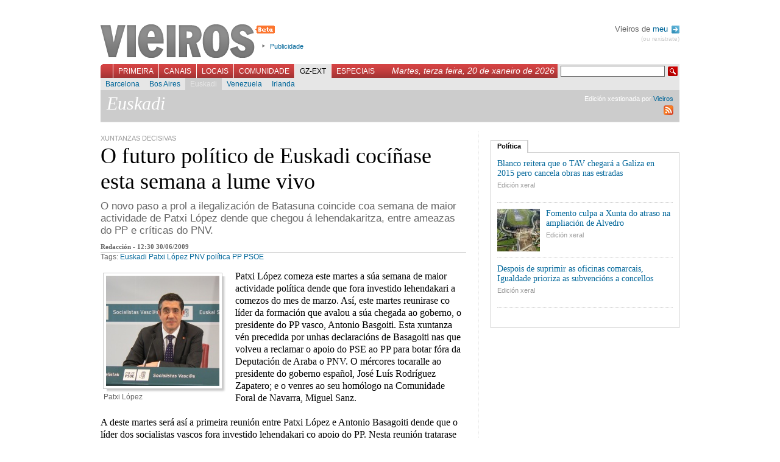

--- FILE ---
content_type: text/html; charset=UTF-8
request_url: https://vieiros.com/nova/75127/o-futuro-politico-de-euskadi-cocinase-esta-semana-a-lume-vivo
body_size: 6037
content:

<!DOCTYPE html PUBLIC "-//W3C//DTD XHTML 1.1//EN" "http://www.w3.org/TR/xhtml1/DTD/xhtml1-strict.dtd">
<html xmlns="http://www.w3.org/1999/xhtml" xml:lang="gl">
	<head>
		 
		<title>Vieiros: Galiza Hoxe - O futuro pol&iacute;tico de Euskadi coc&iacute;&ntilde;ase esta semana a lume vivo</title>
		<meta http-equiv="Content-Type" content="text/html; charset=utf-8" />
		<meta http-equiv="Content-Language" content="gl" />
		<meta name="Title" content="Vieiros Galicia Hoxe" />
		<meta name="Description" content="O novo paso a prol a ilegalizaci&oacute;n de Batasuna coincide coa semana de maior actividade de Patxi L&oacute;pez dende que chegou &aacute; lehendakaritza, entre ameazas do PP e cr&iacute;ticas do PNV." />
		<meta name="Keywords" content="Euskadi, Patxi L&oacute;pez, PNV, pol&iacute;tica, PP, PSOE, galicia,galiza,vieiros,informaci&oacute;n,novas,imaxe,noticias,cultura,actualidade,blogs,multimedia" />
		<meta name="Author" content="Acordar Comunicaci&oacute;n en Internet" />
		<meta name="Locality" content="Santiago, A Coru&ntilde;a, Galiza" />
		<meta name="Cache" content="6a56c7e07ccd7757d890154e9cb3e199" />
		<meta name="verify-v1" content="3EavTfoS/ALVCfOIa4Ll+PywoPwBRklBvUrcpqRDsC0=" />

		<link rel="stylesheet" href="/css/vieiros.css?1" type="text/css" media="screen" />
		<link rel="stylesheet" href="/css/interior.css?1" type="text/css"  media="screen" />
		<link rel="stylesheet" href="/css/imprimir.css" type="text/css"  media="print" />
		
								<link rel="stylesheet" href="/css/rating.css" type="text/css" />
					
		<script type="text/javascript" src="/js/lib.js"></script>
		<script type="text/javascript" src="/js/reglas.js"></script>
		<script type="text/javascript" src="/js/scripts.js?1"></script>
		<script type="text/javascript" src="/libs/scriptaculous.js?load=builder,effects"></script>
		<script type="text/javascript" src="/libs/ufo.js"></script>

	<!--[if lte IE 6]>
		<link rel="stylesheet" href="/css/IEbugs.css" type="text/css" />
		<![endif]-->
		<link rel="shortcut icon" href="/favicon.ico" />

		<link rel="alternate" href="http://www.vieiros.com/rss/ultimas" type="application/rss+xml" title="RSS Vieiros" />
				<link rel="search" type="application/opensearchdescription+xml" href="/opensearch.xml" title="Vieiros" />
	</head>

	<body id="corpo-interior">
		<div id="paxina">
			

						<div id="cabeceira">
			
				<h1><a href="/">Vieiros</a></h1>

				<ul id="utilidades-cabeceira">
					<!--<li><a href="/blog/">Blog de redacci&oacute;n</a></li>//-->
					<li><a href="/vieiros/index/texto:publicidade">Publicidade</a></li>
				</ul>
				
								
				<div id="usuarios">
				
								 Vieiros de <a href="/usuarios/acceder">meu <img alt="Perfil" src="/imx/sair.png" style="vertical-align:middle;margin-left:2px;"/></a>
				<div id="sair"><a href="/usuarios/rexistro">(ou rexistrate)</a></div>
								
				</div>

				<br style="clear:both"/>

				<div id="navegacion-principal">
					<form action="/buscador/" id="buscador" method="get">
						<fieldset>
							<input type="hidden" name="simple" value="1" />
							<input type="text" name="buscar" value="" class="texto" />
							<input type="submit" class="buscar" value=" " />
						</fieldset>
					</form>
					<div style="float:right;font-family:georgia, sans-serif;font-style:italic;color:white;margin:3px 5px 0 0;padding:0;font-size:1.2em;">Martes, terza feira, 20 de xaneiro de 2026</div>

					<ul id="menu-principal">
												<li id="l_0"><a href="/index" onclick="return true;" id="menu0" >Primeira</a></li>
												<li id="l_1"><a href="/canais" onclick="return true;" id="menu1" >Canais</a></li>
												<li id="l_2"><a href="/edicions" onclick="return true;" id="menu2" >Locais</a></li>
												<li id="l_3"><a href="/comunidade" onclick="return true;" id="menu3" >Comunidade</a></li>
												<li id="l_4"><a href="/emigracion" onclick="return true;" id="menu4" class="activo">GZ-Ext</a></li>
												<li id="l_5"><a href="/especiais" onclick="return true;" id="menu5" >Especiais</a></li>
											</ul>
				</div>

				<div id="navegacion-secundaria">
					<div id="menu-secundario">
												<ul class="menu-secundario s_0" style="display: none;">
														<li class="sub_0"><a href="/opinions/" >Opini&oacute;n</a></li>
														<li class="sub_1"><a href="/columnas/" >Columnas</a></li>
														<li class="sub_2"><a href="/galerias/" >Galer&iacute;as</a></li>
														<li class="sub_3"><a href="/ultimas" >&Uacute;ltimas</a></li>
														<li class="sub_4"><a href="/escaneres/" >Esc&aacute;neres</a></li>
														<li class="sub_5"><a href="/anteriores" >Anteriores</a></li>
														<li class="sub_6"><a href="/nova/56817/o-novo-vieiros-entra-na-comunidade" >FAQ</a></li>
														<li class="sub_7"><a href="http://buscador.vieiros.com/ligazons/buscador/" >Buscador</a></li>
													</ul>
												<ul class="menu-secundario s_1" style="display: none;">
														<li class="sub_0"><a href="/canais/53/cultura" >M&aacute;is Al&aacute;</a></li>
														<li class="sub_1"><a href="/canais/42/tecnoloxia-fwwwrando" >Fwwwrando</a></li>
														<li class="sub_2"><a href="/canais/5/galego-org" >Galego.org</a></li>
														<li class="sub_3"><a href="/canais/52/gz-deportiva" >GZ-Deportiva</a></li>
														<li class="sub_4"><a href="/canais/30/canal-verde" >Canal Verde</a></li>
														<li class="sub_5"><a href="/canais/4/canal-lusofonia" >Lusofon&iacute;a</a></li>
														<li class="sub_6"><a href="/canais/26/canal-irimia" >Irimia</a></li>
														<li class="sub_7"><a href="http://vello.vieiros.com/publicacions/veredicion.php?Ed=38" >Cartafol</a></li>
														<li class="sub_8"><a href="http://vello.vieiros.com/murguia/" >Murgu&iacute;a</a></li>
													</ul>
												<ul class="menu-secundario s_2" style="display: none;">
														<li class="sub_0"><a href="/edicions/60/gz-sete" >GZ-Sete</a></li>
														<li class="sub_1"><a href="/edicions/17/terra-eonavia" >Terra Eo-Navia</a></li>
													</ul>
												<ul class="menu-secundario s_3" style="display: none;">
														<li class="sub_0"><a href="/chat" >Chat</a></li>
														<li class="sub_1"><a href="/foros/" >Foros</a></li>
														<li class="sub_2"><a href="http://vello.vieiros.com/chat/chatsanteriores.php" >Chatrevistas</a></li>
														<li class="sub_3"><a href="http://vello.vieiros.com/postais/" >Postais</a></li>
														<li class="sub_4"><a href="http://foros.vieiros.com/" >Conversas</a></li>
														<li class="sub_5"><a href="http://www.vieiros.com/open/" >Open Vieiros</a></li>
													</ul>
												<ul class="menu-secundario s_4" >
														<li class="sub_0"><a href="/edicions/14/barcelona" >Barcelona</a></li>
														<li class="sub_1"><a href="/edicions/15/bos-aires" >Bos Aires</a></li>
														<li class="sub_2"><a href="/edicions/37/euskadi" class="activo">Euskadi</a></li>
														<li class="sub_3"><a href="/edicions/20/venezuela" >Venezuela</a></li>
														<li class="sub_4"><a href="/edicions/64/irlanda" >Irlanda</a></li>
													</ul>
												<ul class="menu-secundario s_5" style="display: none;">
														<li class="sub_0"><a href="http://vello.vieiros.com/especiais/letras.php" >D&iacute;a das Letras</a></li>
														<li class="sub_1"><a href="http://vello.vieiros.com/especiais/#creacion" >Creaci&oacute;n</a></li>
														<li class="sub_2"><a href="http://vello.vieiros.com/especiais/#info" >Informativos</a></li>
														<li class="sub_3"><a href="http://www.vieiros.com/dossier/" >Dossiers</a></li>
														<li class="sub_4"><a href="http://www.vieiros.com/xgn07/" >XGN07</a></li>
														<li class="sub_5"><a href="http://www.vieiros.com/canais/62/1deabril" >1 de abril</a></li>
													</ul>
											</div>
				</div>
			</div>

			<hr />


					<img id="logoprint" src="/imx/vieiros-print.png" />
<div id="caixa-identificador-canal" style="">
	<div id="identificador-canal" style="">
		<h2 style="">
			Euskadi		</h2>
		<div id="manten-canal" >Edici&oacute;n xestionada por <a href="mailto:noticias@vieiros.com">Vieiros</a></div>
		<a id="rss-link" style="clear:right" href="/rss/edicion/37/euskadi"><img alt="RSS de Euskadi" src="/imx/icon-rss.png"/></a>
		<br class="clear"/>
	</div>
</div> 


<div id="contido-superior">
	<div class="corpo-interior">
		<div class="noticia-interior">
			<div class="antetitulo-interior">XUNTANZAS DECISIVAS</div>
				<h2>O futuro pol&iacute;tico de Euskadi coc&iacute;&ntilde;ase esta semana a lume vivo</h2>

				
				<div class="bloque-entradilla">
				<p class="entradilla">O novo paso a prol a ilegalizaci&oacute;n de Batasuna coincide coa semana de maior actividade de Patxi L&oacute;pez dende que chegou &aacute; lehendakaritza, entre ameazas do PP e cr&iacute;ticas do PNV.</p>
				</div>
				<div id="datos-nova">
					Redacci&oacute;n - 12:30 30/06/2009 				</div>

				<div class="tags-nova">Tags: <a href="/tags/tag:euskadi">Euskadi</a> <a href="/tags/tag:patxi-lopez">Patxi L&oacute;pez</a> <a href="/tags/tag:pnv">PNV</a> <a href="/tags/tag:politica">pol&iacute;tica</a> <a href="/tags/tag:pp">PP</a> <a href="/tags/tag:psoe">PSOE</a> </div>

								<div class="imaxe-interior" style="width: 206px">
					<div class="img-shadow">
												<img src="/enlaces/novas/imx/grande/0254609001246356913-patxi-lopez.jpg" alt="Patxi L&oacute;pez" width="186" height="181" />
											</div>

					<br style="clear: both;" />

					<p>Patxi L&oacute;pez</p>
				</div>
					
				<div class="texto">
					<p>Patxi L&oacute;pez comeza este martes a s&uacute;a semana de maior actividade pol&iacute;tica dende que fora investido lehendakari a comezos do mes de marzo. As&iacute;, este martes reunirase co l&iacute;der da formaci&oacute;n que avalou a s&uacute;a chegada ao goberno, o presidente do PP vasco, Antonio Basgoiti. Esta xuntanza v&eacute;n precedida por unhas declaraci&oacute;ns de Basagoiti nas que volveu a reclamar o apoio do PSE ao PP para botar f&oacute;ra da Deputaci&oacute;n de Araba o PNV. O  m&eacute;rcores tocaralle ao presidente do goberno espa&ntilde;ol, Jos&eacute; Lu&iacute;s Rodr&iacute;guez Zapatero; e o venres ao seu hom&oacute;logo na Comunidade Foral de Navarra, Miguel Sanz.<br /><br />A deste martes ser&aacute; as&iacute; a primeira reuni&oacute;n entre Patxi L&oacute;pez e Antonio Basagoiti dende que o l&iacute;der dos socialistas vascos fora investido lehendakari co apoio do PP. Nesta reuni&oacute;n tratarase de acadar un consenso sobre as directrices presupostarias, a s&oacute; unha semana de que se fixe o teito de gasto en cada departamento. O m&eacute;rcores L&oacute;pez ter&aacute; o primeiro encontro oficial co presidente do Estado dende a s&uacute;a chegada ao cargo, no que falar&aacute;n de temas como a loita antiterrorista, as medidas anticrise ou os vindeiros investimentos en infraestruturas. A &uacute;ltima reuni&oacute;n ser&aacute; co presidente da Comunidade Foral de Navarra e ter&aacute; un marcado car&aacute;cter simb&oacute;lico, xa que fac&iacute;a moito tempo que un lehendakari non fac&iacute;a unha visita oficial a Nafarroa.<br /><br /><b>Basagoiti reclama o cambio na Deputaci&oacute;n Alavesa</b><br />Un dos puntos m&aacute;is delicados na negociaci&oacute;n entre PSOE e PP para a investidura de L&oacute;pez foi o cambio de goberno na Deputaci&oacute;n Foral de Araba, onde o PNV goberna en minor&iacute;a grazas ao apoio do PSOE. Dende o PP seguen reclamando un cambio nesta administraci&oacute;n e, malia que Basagoiti dixo que a reuni&oacute;n deste martes co lehendakari vai estar centrada na soluci&oacute;n dos problemas coti&aacute;s de Euskadi, fixo tam&eacute;n unha advertencia ao afirmar que &quot;cando antes haxa un deputado xeral que estea no cambio, m&aacute;is f&aacute;cil ser&aacute; que o goberno de Patxi L&oacute;pez non te&ntilde;a deslealdades importantes&quot;.<br /><br /><b>Urkullu non sabe &quot;a que carta xoga&quot; Patxi L&oacute;pez</b><br />O presidente do EBB do <a href="http://www.eaj-pnv.eu/eusk/" title="PNV">PNV</a>, &Iacute;&ntilde;igo Urkullu, volveu criticar estes d&iacute;as a &quot;estratexia de Estado para dilu&iacute;r os nacionalismos&quot; que, segundo afirmou, &eacute; froito de estar &quot;nun Estado de sistema bipartidista en onde s&oacute; existen o PSOE e o PP&quot;. Urkullu criticou tam&eacute;n a actitude da actual lehendakaritza ao falar das actuaci&oacute;ns en materia antiterrorista dos gobernos anteriores. Amosouse &quot;do&iacute;do porque &eacute; un falseamento da realidade en canto ao compromiso &eacute;tico e pol&iacute;tico por parte do PNV en contra do terrorismo&quot;.</p>
	
					<br style="clear: both;" />
				</div>
				
				
				
				<div id="pe-de-nova">
					
<div class="ratingblock">
	<div class="unit_long" id="unit_long75127">
		<form id="form_voto" action="/ajax/voto.php" method="post">
<fieldset>
<input type="hidden" name="taboa" value="novas" />
<input type="hidden" name="id" value="75127" />

<ul class="unit-rating" style="width: 95px;">
	<li class="current-rating" style="width: 0px;">0 / 5</li>
	<li><a href="#" onclick="return false;" title="1" class="r1-unit rater">1</a></li>
	<li><a href="#" onclick="return false;" title="2" class="r2-unit rater">2</a></li>
	<li><a href="#" onclick="return false;" title="3" class="r3-unit rater">3</a></li>
	<li><a href="#" onclick="return false;" title="4" class="r4-unit rater">4</a></li>
	<li><a href="#" onclick="return false;" title="5" class="r5-unit rater">5</a></li>
</ul>
</fieldset>
</form>

<span class="texto-voto"><strong>0</strong>/5 (0 votos)</span>

	</div>
</div>


					<ul id="utilidades-nova">
					<!--/ajax/visitas.php?id=75127&amp;taboa=novas-->
						<li id="compartir-nova"><a id="compartir" href="/ajax/compartir" title="Compartir esta nova nas redes sociais">Compartir</a></li>
						<!--<li id="correxir-nova"><a id="correxir" href="/ajax/correxir" title="Correxir a nova">Corrixe</a></li>
						<li id="enviar-nova"><a id="enviar" href="/ajax/enviar" title="Enviar">Enviar</a></li>//-->
						<li id="imprimir-nova"><a href="javascript:window.print()" title="Imprimir">Imprimir</a></li>
					</ul>

					<br class="clear"/>
				</div>

				<div id="relacionadas">
											
										

					<br class="clear"/>
				</div>

			<div id="bloque-comentarios">
				<h3>Sen comentarios</h3>
<div class="comentarios">
	</div>

			</div>

						<div id="formulario-comentarios">
				<h3>Novo comentario</h3>
      <div class="rexistro">&Eacute; preciso que te rexistres para poder participar en Vieiros. Desde a p&aacute;xina de entrada podes crear <a href="/usuarios/rexistro">o teu Vieiros</a>.<br /><br />Se xa tes o teu nome en Vieiros, podes acceder dende aqu&iacute;:</div>

<br />

<form action="/usuarios/comprobar" method="post">
<fieldset>
	<label for="cm_login_usuario">Usuaria/o:</label><input type="text" name="login_usuario" id="cm_login_usuario" /><br/>
	<label for="cm_login_contrasinal">Contrasinal:</label><input type="password" name="login_contrasinal" id="cm_login_contrasinal" />
	<input type="submit" value="enviar"/>
</fieldset>
</form>

  
			</div>
			

		</div>
	</div>

	<hr />

	<div id="columna-dereita">
		<!-- Banner Edicion //-->
		<!-- PHP:banners_zona_if|$datos["id_edicion"] -->
		
			
			
						<div id="tabs1" class="tabs">
			<ul class="bloque-tabs">
				<li><a href="/ajax/categoria?id:75127/id_cat:7/id_ed:37" class="activo">Pol&iacute;tica</a></li>
			</ul>

			<div class="caixa-tabs">
							<ul class="items-internos">
										<li>
												<a href="/nova/80355/blanco-reitera-que-o-tav-chegara-a-galiza-en-2015-pero-cancela-obras-nas-estradas" class="titulo-interno">Blanco reitera que o TAV chegar&aacute; a Galiza en 2015 pero cancela obras nas estradas</a>
						<a href="/edicions/1/edicion-xeral" class="localizacion-interna">Edici&oacute;n xeral</a>
					<br class="clear"/>
						</li>
										<li>
												<img src="/enlaces/novas/imx/grande/0227454001279711172-.jpg" alt="" width="70" height="70" />
												<a href="/nova/80349/fomento-culpa-a-xunta-do-atraso-na-ampliacion-de-alvedro" class="titulo-interno">Fomento culpa a Xunta do atraso na ampliaci&oacute;n de Alvedro</a>
						<a href="/edicions/1/edicion-xeral" class="localizacion-interna">Edici&oacute;n xeral</a>
					<br class="clear"/>
						</li>
										<li>
												<a href="/nova/80346/despois-de-suprimir-as-oficinas-comarcais-igualdade-prioriza-as-subvencions-a-concellos" class="titulo-interno">Despois de suprimir as oficinas comarcais, Igualdade prioriza as subvenci&oacute;ns a concellos</a>
						<a href="/edicions/1/edicion-xeral" class="localizacion-interna">Edici&oacute;n xeral</a>
					<br class="clear"/>
						</li>
									</ul>

				<br class="clear"/>
							</div>
		</div>
				<!-- 
		<script type="text/javascript">
		carga_tab(1);
		</script>-->
		
		<hr />
	</div>
</div>

<br class="clear" />
<hr />


						<div id="pe-paxina">
								<div class="secundarios">
					<strong>Primeira:</strong>
					<br/>

										<a href="/opinions/">Opini&oacute;n</a>,										<a href="/columnas/">Columnas</a>,										<a href="/galerias/">Galer&iacute;as</a>,										<a href="/ultimas">&Uacute;ltimas</a>,										<a href="/escaneres/">Esc&aacute;neres</a>,										<a href="/anteriores">Anteriores</a>,										<a href="/nova/56817/o-novo-vieiros-entra-na-comunidade">FAQ</a>,										<a href="http://buscador.vieiros.com/ligazons/buscador/">Buscador</a>									</div>
								<div class="secundarios">
					<strong>Canais:</strong>
					<br/>

										<a href="/canais/53/cultura">M&aacute;is Al&aacute;</a>,										<a href="/canais/42/tecnoloxia-fwwwrando">Fwwwrando</a>,										<a href="/canais/5/galego-org">Galego.org</a>,										<a href="/canais/52/gz-deportiva">GZ-Deportiva</a>,										<a href="/canais/30/canal-verde">Canal Verde</a>,										<a href="/canais/4/canal-lusofonia">Lusofon&iacute;a</a>,										<a href="/canais/26/canal-irimia">Irimia</a>,										<a href="http://vello.vieiros.com/publicacions/veredicion.php?Ed=38">Cartafol</a>,										<a href="http://vello.vieiros.com/murguia/">Murgu&iacute;a</a>									</div>
								<div class="secundarios">
					<strong>Locais:</strong>
					<br/>

										<a href="/edicions/60/gz-sete">GZ-Sete</a>,										<a href="/edicions/17/terra-eonavia">Terra Eo-Navia</a>									</div>
								<div class="secundarios">
					<strong>Comunidade:</strong>
					<br/>

										<a href="/chat">Chat</a>,										<a href="/foros/">Foros</a>,										<a href="http://vello.vieiros.com/chat/chatsanteriores.php">Chatrevistas</a>,										<a href="http://vello.vieiros.com/postais/">Postais</a>,										<a href="http://foros.vieiros.com/">Conversas</a>,										<a href="http://www.vieiros.com/open/">Open Vieiros</a>									</div>
								<div class="secundarios">
					<strong>GZ-Ext:</strong>
					<br/>

										<a href="/edicions/14/barcelona">Barcelona</a>,										<a href="/edicions/15/bos-aires">Bos Aires</a>,										<a href="/edicions/37/euskadi">Euskadi</a>,										<a href="/edicions/20/venezuela">Venezuela</a>,										<a href="/edicions/64/irlanda">Irlanda</a>									</div>
								<div class="secundarios">
					<strong>Especiais:</strong>
					<br/>

										<a href="http://vello.vieiros.com/especiais/letras.php">D&iacute;a das Letras</a>,										<a href="http://vello.vieiros.com/especiais/#creacion">Creaci&oacute;n</a>,										<a href="http://vello.vieiros.com/especiais/#info">Informativos</a>,										<a href="http://www.vieiros.com/dossier/">Dossiers</a>,										<a href="http://www.vieiros.com/xgn07/">XGN07</a>,										<a href="http://www.vieiros.com/canais/62/1deabril">1 de abril</a>									</div>
				<br class="clear"/>
				<div class="auxiliar">
					<a href="/rss/ultimas"><img alt="" src="/imx/icon-rss.png" /> RSS</a>
					| <a href="/vieiros/index/texto:que_e_vieiros">Que &eacute; Vieiros?</a>
					| <a href="/vieiros/index/texto:rss">Que &eacute; o RSS?</a>
					| <a href="/vieiros/index/texto:creative_commons">Creative Commons</a>
					| <a href="/vieiros/index/texto:publicidade">Publicidade</a>
					| <a href="/vieiros/index/texto:director">Director</a>
					| <a href="/vieiros/index/texto:o_equipo">O equipo</a>
					| <a href="/vieiros/index/texto:contacto">Contacto</a>
				</div>
			</div>

			<div id="overlay"></div>

		</div>

<script src="http://www.google-analytics.com/urchin.js" type="text/javascript">
</script>
<script type="text/javascript">
_uacct = "UA-1068949-1";
urchinTracker();
</script>
	</body>
</html>
<!--


0,0636

//-->
